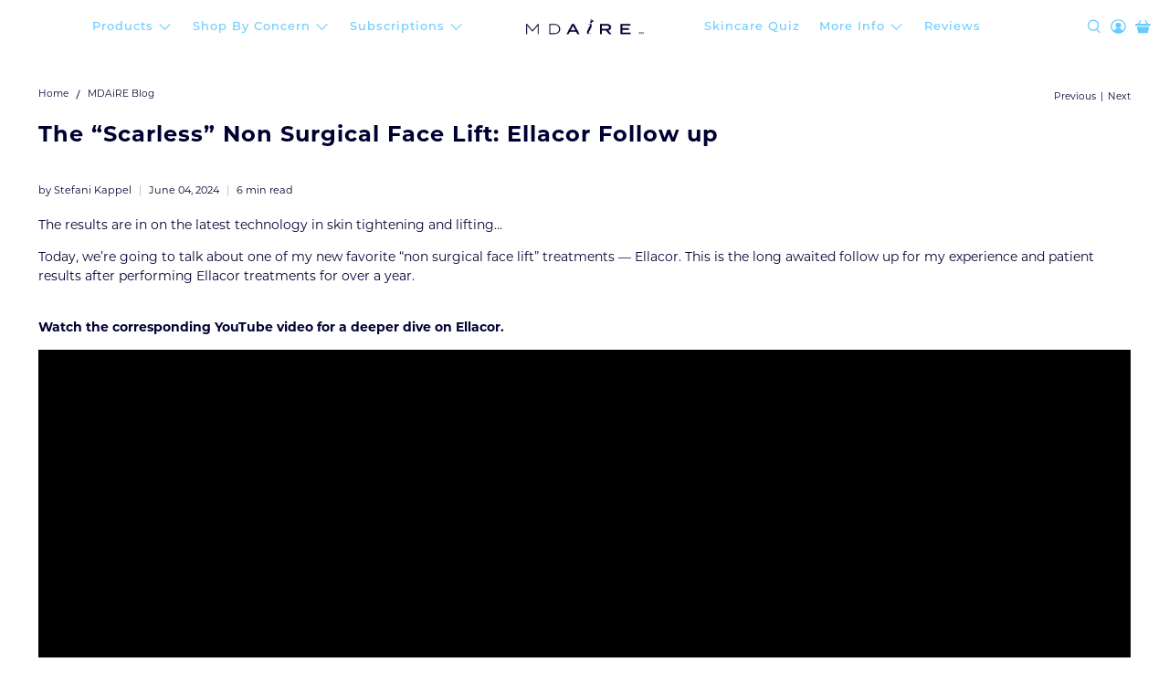

--- FILE ---
content_type: text/css
request_url: https://www.mdaire.com/cdn/shop/t/40/assets/skin.css?v=33598061203370039311768641027
body_size: 391
content:
.dynamic-sections .section{max-width:1400px}.dynamic-sections .section.is-width-wide{width:100%;max-width:none}h2.image-with-text-overlay__heading.banner__heading.title{margin:0 0 48px;padding:0;font-weight:700;font-size:96px;line-height:117px}.image-with-text-overlay__subheading.banner__subheading.subtitle{font-weight:400;padding:0;font-size:24px;line-height:34px}.page__content.content h1:before{content:"";display:block;margin:10px 0 48px;width:100%;height:24px;background:url(/cdn/shop/files/stars_f1e6dd0a-7cf4-43ca-a0b6-bf42d0de0156.png) no-repeat center center}.page__content.content h1{font-weight:700;margin:0 0 48px;font-size:48px;line-height:59px;text-align:center;color:#0af}.page__content.content{padding-bottom:10px}.page__content.content,.page__content.content p{font-weight:400;text-align:center;font-size:26px;line-height:32px;color:#000}.page__content.content p{margin:0 0 48px}.page__content.content p:last-child{margin:0}.image-with-text.image-with-text-1:nth-child(odd){background:linear-gradient(262.83deg,#edf4f7,#fff)}.image-with-text h3.image-with-text__heading{font-weight:700;padding-bottom:48px;font-size:40px;line-height:49px;color:#003}.image-with-text p{font-weight:400;font-size:20px;line-height:24px;color:#000}.image-with-text .image-with-text__text{margin-bottom:48px}.image-with-text__image-column .image-element__wrap{width:auto}.image-with-text__button .button,.image-with-text__button .button.button--primary{padding:16px 24px;background:#0af;border-radius:3px;font-weight:800;font-size:19px;line-height:23px;text-align:center;color:#fff}.image-with-text__button .button.button--primary{background:#0af!important}.how-to-use{padding:90px 15px;background:url(/cdn/shop/files/section__how_to_use.png?v=1768634769) no-repeat center center;background-size:cover}.how-to-use h2{font-weight:700;font-size:48px;line-height:59px;text-align:center;color:#0af;margin:0 0 48px;padding:0}.how-to-use h3{font-weight:400;margin:0;font-size:32px;padding:0;line-height:34px;text-align:center;color:#000}.how-to-use ul{display:flex;width:100%;flex-direction:row;margin:64px 0 0;justify-content:center;align-items:stretch;padding:0;gap:130px;flex:none;order:1;align-self:stretch;flex-grow:0}.how-to-use li{display:flex;width:250px;flex-direction:column;align-items:flex-start;padding:32px;position:relative;gap:32px;background:#fff;border:1px solid #000033;border-radius:5px;font-weight:500;font-size:20px;line-height:24px;color:#003}.how-to-use li:after{content:"";display:inline-block;background:url(/cdn/shop/files/rarrow_2.png?v=1768634768) no-repeat center center;width:34px;position:absolute;right:-85px;top:0;bottom:0}.how-to-use li:last-child:after{content:none}span.step{display:inline-block;width:32px;text-align:center;height:32px;background:#6cf;border-radius:300px;font-weight:700;font-size:24px;line-height:29px;color:#fff}.how-to-use h4{font-weight:700;font-size:24px;line-height:29px;color:#003}@media only screen and (min-width: 799px){.image-element__wrap img{max-height:600px}}@media only screen and (max-width: 1199px){.how-to-use ul{gap:64px}.how-to-use li:after{right:-50px}}@media only screen and (max-width: 799px){h2.image-with-text-overlay__heading.banner__heading.title{font-size:48px;line-height:59px}.block__image-with-overlay .caption.align-middle,.image-with-text-overlay .caption.align-middle,.image-slideshow .caption.align-middle{top:auto;transform:translateY(0);bottom:48px}.block__image-with-overlay .caption-content,.image-with-text-overlay .caption-content,.image-slideshow .caption-content{padding:0}.dynamic-sections .shopify-section{padding-top:48px!important;padding-bottom:48px!important}.dynamic-sections .shopify-section:nth-child(1),.dynamic-sections .shopify-section.shopify-section--custom-liquid{padding-bottom:0!important;padding-top:0!important}.page__content.content h1{font-size:32px;margin-bottom:32px;line-height:39px}.page__content.content p{margin:0 0 32px}.page__content.content,.page__content.content p{font-size:20px;line-height:24px}.image-with-text__text-column{order:99}.image-with-text__image-column{height:auto}.image-with-text .has-gutter-enabled .container{gap:48px}.image-with-text__text-column{padding:0}.shopify-block>[class*=ai-centered-button]{padding:0}.how-to-use h2{font-size:40px;line-height:49px}.how-to-use h3{font-size:24px;line-height:34px}.how-to-use ul{flex-direction:column;align-items:center;gap:130px}.how-to-use li:after{right:0;left:0;margin:0 auto;top:auto;bottom:-82px;height:34px;transform:rotate(90deg)}.how-to-use{background:url(/cdn/shop/files/image_100.png?v=1768640958) no-repeat center top;background-size:cover}}
/*# sourceMappingURL=/cdn/shop/t/40/assets/skin.css.map?v=33598061203370039311768641027 */
